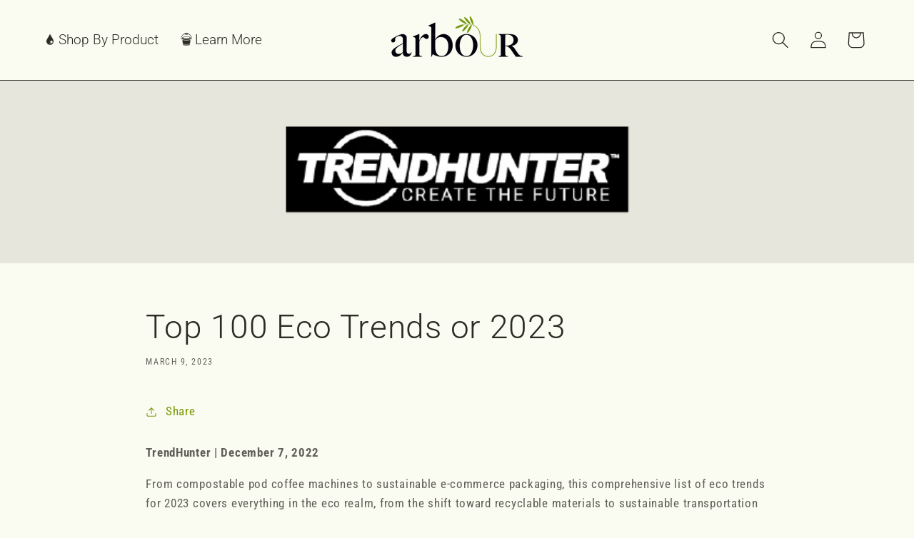

--- FILE ---
content_type: text/css
request_url: https://arbourproducts.com/cdn/shop/t/22/assets/custom-styles.css?v=155555656175581046851769028691
body_size: 355
content:
#MegaMenu-Content-1 ul.mega-menu__list.page-width.mega-menu__list--condensed{display:none}div#MegaMenu-Content-1{justify-content:center}#Details-HeaderMenu-2 .mega-menu_column{max-width:412px}#MegaMenu-Content-2 .mega-menu_columns{min-width:50%!important}.mega-menu__list{width:20%!important;margin:0}div#MegaMenu-Content-2{justify-content:center}p.mega-heading{color:#2d2a26;font-family:Roboto;letter-spacing:0px;font-size:1.6rem}.mega-menu .header__menu-item,.mega-menu__list li a{font-family:Roboto;text-transform:none;letter-spacing:0px;color:#2d2a26;font-size:1.6rem}.mega-menu__list li{padding-bottom:1rem}summary#HeaderMenu-shop-by-product:before{content:"";background-image:url(/cdn/shop/files/shop_by_product_menu_icon_ccf9eb34-4198-4b99-9878-568a46cd66ca.svg?v=1752689421);background-repeat:no-repeat;background-size:contain;width:20px;height:20px;display:block;margin-bottom:2px;margin-right:2px}summary#HeaderMenu-learn-more:before{content:"";background-image:url(/cdn/shop/files/learn_more_menu_icon_c2d88e59-c07b-431a-9d2a-a5e022239849.svg?v=1752689421);background-repeat:no-repeat;background-size:contain;width:20px;height:20px;display:block;margin-bottom:2px;margin-right:2px}.header__menu-item span:after,li>a.mega-menu__link:after{background-color:#779803;height:2px;bottom:-5px}details[open]>.header__menu-item span:after,details[open]>.header__menu-item li>a.mega-menu__link:after{width:100%}.full-banner-round{border-radius:12px!important;overflow:hidden;margin:40px}.full-color-banner-round{margin:40px}.button,.shopify-challenge__button,.customer button{padding:0 6rem!important}.card-wrapper.product-card-wrapper .card__inner+.card__content .card__information,.card-information .price{display:flex!important;flex-direction:column;align-items:center;text-align:center!important}.image-with-text__text--caption{color:transparent;text-indent:-9999px;overflow:hidden;position:relative}.image-with-text__text--caption:before{content:"";display:block;width:80px;height:80px;margin:0 auto;background:url(/cdn/shop/files/ARBOUR_LEAF_GREEN_83dd64aa-ed4f-498d-bac8-152e9c14be73.png?v=1752694596) no-repeat center;background-size:contain}@media (max-width: 750px){.full-banner-round,.full-color-banner-round{margin:15px!important}.reverse-image .c-video-section__text.c-video-section__text--left{max-width:100%!important}.reverse-image .c-video-section__blocks.c-video-section__blocks--grid{display:flex;flex-direction:column-reverse}}.faq-content .accordion{border:2px solid #BBD637!important;border-radius:12px}.faq-content h3.accordion__title{font-family:Roboto Condensed}.faq-content svg.icon.icon-caret{display:none}.faq-content .accordion{margin-top:1rem!important;margin-bottom:1rem!important}.faq-content .accordion summary,.faq-content .accordion__content{padding:1.5rem!important}.faq-content .accordion .accordion__content{border-top:2px solid #BBD637}.faq-content.collapsible-content summary:hover{background-color:transparent}.faq-content.collapsible-content summary:hover h3{text-decoration:none!important}.faq-buttons .rich-text__blocks.center{display:flex;justify-content:center;flex-wrap:wrap}.faq-buttons a.button.button--primary{height:50px;border-radius:5px}.faq-buttons .rich-text__buttons+.rich-text__buttons{margin-top:0!important}.faq-buttons .rich-text__buttons{width:auto}.faq-buttons .rich-text__blocks.center{gap:10px}.faq-buttons a.button.button--primary{font-family:Roboto;text-transform:capitalize;font-size:2.5rem;font-weight:300}.faq-buttons .rich-text__blocks>.rich-text__buttons:nth-of-type(1) a.button--primary{background-color:#c7bad2!important}.faq-buttons .rich-text__blocks>.rich-text__buttons:nth-of-type(2) a.button--primary{background-color:#f9b7ad!important}.faq-buttons .rich-text__blocks>.rich-text__buttons:nth-of-type(3) a.button--primary{background-color:#a5d7e7!important}
/*# sourceMappingURL=/cdn/shop/t/22/assets/custom-styles.css.map?v=155555656175581046851769028691 */


--- FILE ---
content_type: image/svg+xml
request_url: https://arbourproducts.com/cdn/shop/files/shop_by_product_menu_icon_ccf9eb34-4198-4b99-9878-568a46cd66ca.svg?v=1752689421
body_size: 30648
content:
<svg viewBox="0 0 32 32" height="32" width="32" xmlns:xlink="http://www.w3.org/1999/xlink" xmlns="http://www.w3.org/2000/svg">
  <defs>
    <pattern viewBox="0 0 1000 1000" height="100%" width="100%" preserveAspectRatio="xMidYMid slice" id="pattern">
      <image xlink:href="[data-uri]" height="1000" width="1000"></image>
    </pattern>
  </defs>
  <rect fill="url(#pattern)" height="32" width="32" data-name="Untitled design" id="Untitled_design"></rect>
</svg>


--- FILE ---
content_type: image/svg+xml
request_url: https://arbourproducts.com/cdn/shop/files/learn_more_menu_icon_c2d88e59-c07b-431a-9d2a-a5e022239849.svg?v=1752689421
body_size: 62090
content:
<svg viewBox="0 0 32 32" height="32" width="32" xmlns:xlink="http://www.w3.org/1999/xlink" xmlns="http://www.w3.org/2000/svg">
  <defs>
    <pattern viewBox="0 0 1000 1000" height="100%" width="100%" preserveAspectRatio="xMidYMid slice" id="pattern">
      <image xlink:href="[data-uri]" height="1000" width="1000"></image>
    </pattern>
  </defs>
  <path fill="url(#pattern)" d="M10,0H22A10,10,0,0,1,32,10V32a0,0,0,0,1,0,0H10A10,10,0,0,1,0,22V10A10,10,0,0,1,10,0Z" data-name="2" id="_2"></path>
</svg>
